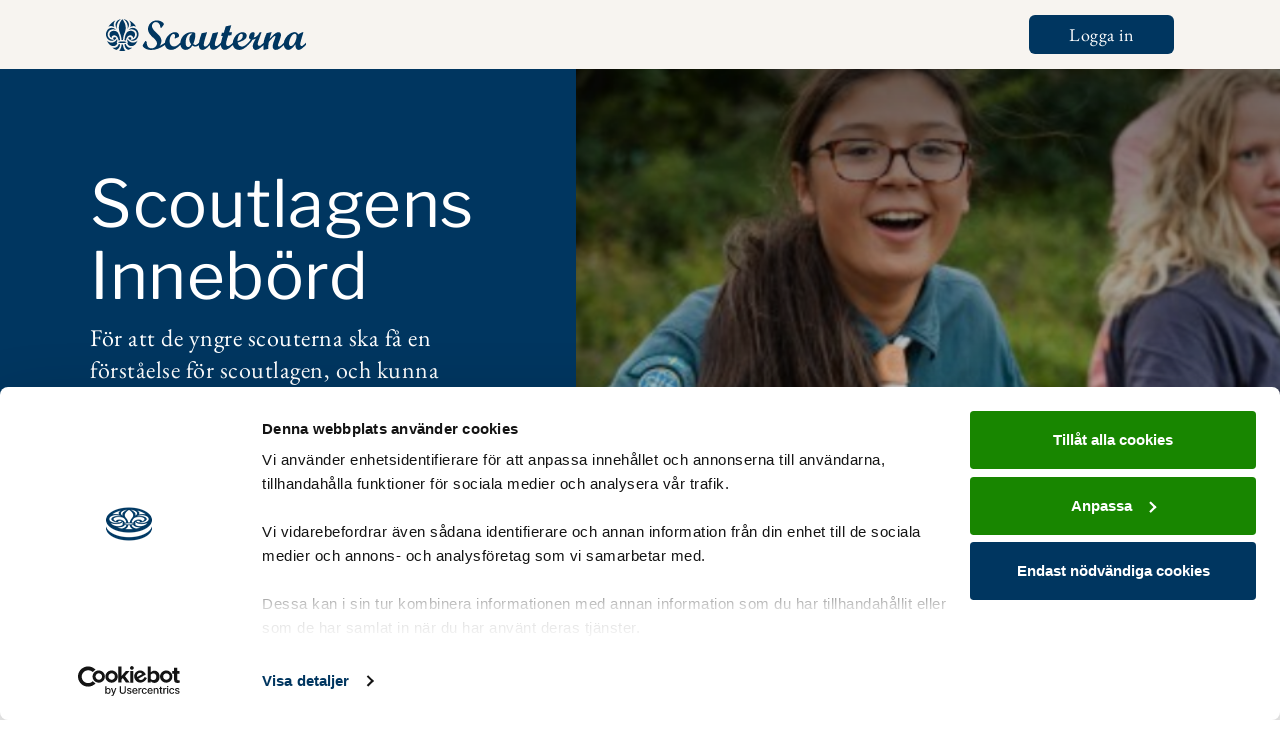

--- FILE ---
content_type: text/html; charset=UTF-8
request_url: https://aktivitetsbanken.se/index.php/scoutlagens-innebord
body_size: 5066
content:
<!DOCTYPE html>
<html lang="sv" dir="ltr" prefix="content: http://purl.org/rss/1.0/modules/content/  dc: http://purl.org/dc/terms/  foaf: http://xmlns.com/foaf/0.1/  og: http://ogp.me/ns#  rdfs: http://www.w3.org/2000/01/rdf-schema#  schema: http://schema.org/  sioc: http://rdfs.org/sioc/ns#  sioct: http://rdfs.org/sioc/types#  skos: http://www.w3.org/2004/02/skos/core#  xsd: http://www.w3.org/2001/XMLSchema# ">
  <head>
    <!-- Google Tag Manager -->
    <script data-cookieconsent="ignore">(function(w,d,s,l,i){w[l]=w[l]||[];w[l].push({'gtm.start':
    new Date().getTime(),event:'gtm.js'});var f=d.getElementsByTagName(s)[0],
    j=d.createElement(s),dl=l!='dataLayer'?'&l='+l:'';j.async=true;j.src=
    'https://www.googletagmanager.com/gtm.js?id='+i+dl;f.parentNode.insertBefore(j,f);
    })(window,document,'script','dataLayer','GTM-T3L22XG');</script>
    <!-- End Google Tag Manager -->
    <meta charset="utf-8" />
<link rel="canonical" href="https://aktivitetsbanken.se/index.php/scoutlagens-innebord" />
<meta name="Generator" content="Drupal 8 (https://www.drupal.org)" />
<meta name="MobileOptimized" content="width" />
<meta name="HandheldFriendly" content="true" />
<meta name="viewport" content="width=device-width, initial-scale=1.0" />
<link rel="shortcut icon" href="/sites/default/files/favicon.ico" type="image/vnd.microsoft.icon" />
<link rel="alternate" hreflang="sv" href="https://aktivitetsbanken.se/index.php/scoutlagens-innebord" />
<link rel="revision" href="https://aktivitetsbanken.se/index.php/scoutlagens-innebord" />

    <title>Scoutlagens Innebörd | Scouterna</title>
    <link rel="stylesheet" media="all" href="/core/assets/vendor/normalize-css/normalize.css?t7cysm" />
<link rel="stylesheet" media="all" href="/core/misc/normalize-fixes.css?t7cysm" />
<link rel="stylesheet" media="all" href="/modules/contrib/miniorange_saml/css/miniorange_saml.admin.css?t7cysm" />
<link rel="stylesheet" media="all" href="/modules/contrib/miniorange_saml/css/miniorange_saml.module.css?t7cysm" />
<link rel="stylesheet" media="all" href="/core/themes/stable/css/system/components/ajax-progress.module.css?t7cysm" />
<link rel="stylesheet" media="all" href="/core/themes/stable/css/system/components/align.module.css?t7cysm" />
<link rel="stylesheet" media="all" href="/core/themes/stable/css/system/components/autocomplete-loading.module.css?t7cysm" />
<link rel="stylesheet" media="all" href="/core/themes/stable/css/system/components/fieldgroup.module.css?t7cysm" />
<link rel="stylesheet" media="all" href="/core/themes/stable/css/system/components/container-inline.module.css?t7cysm" />
<link rel="stylesheet" media="all" href="/core/themes/stable/css/system/components/clearfix.module.css?t7cysm" />
<link rel="stylesheet" media="all" href="/core/themes/stable/css/system/components/details.module.css?t7cysm" />
<link rel="stylesheet" media="all" href="/core/themes/stable/css/system/components/hidden.module.css?t7cysm" />
<link rel="stylesheet" media="all" href="/core/themes/stable/css/system/components/item-list.module.css?t7cysm" />
<link rel="stylesheet" media="all" href="/core/themes/stable/css/system/components/js.module.css?t7cysm" />
<link rel="stylesheet" media="all" href="/core/themes/stable/css/system/components/nowrap.module.css?t7cysm" />
<link rel="stylesheet" media="all" href="/core/themes/stable/css/system/components/position-container.module.css?t7cysm" />
<link rel="stylesheet" media="all" href="/core/themes/stable/css/system/components/progress.module.css?t7cysm" />
<link rel="stylesheet" media="all" href="/core/themes/stable/css/system/components/reset-appearance.module.css?t7cysm" />
<link rel="stylesheet" media="all" href="/core/themes/stable/css/system/components/resize.module.css?t7cysm" />
<link rel="stylesheet" media="all" href="/core/themes/stable/css/system/components/sticky-header.module.css?t7cysm" />
<link rel="stylesheet" media="all" href="/core/themes/stable/css/system/components/system-status-counter.css?t7cysm" />
<link rel="stylesheet" media="all" href="/core/themes/stable/css/system/components/system-status-report-counters.css?t7cysm" />
<link rel="stylesheet" media="all" href="/core/themes/stable/css/system/components/system-status-report-general-info.css?t7cysm" />
<link rel="stylesheet" media="all" href="/core/themes/stable/css/system/components/tabledrag.module.css?t7cysm" />
<link rel="stylesheet" media="all" href="/core/themes/stable/css/system/components/tablesort.module.css?t7cysm" />
<link rel="stylesheet" media="all" href="/core/themes/stable/css/system/components/tree-child.module.css?t7cysm" />
<link rel="stylesheet" media="all" href="/core/themes/stable/css/system/system.admin.css?t7cysm" />
<link rel="stylesheet" media="all" href="/core/themes/seven/css/base/elements.css?t7cysm" />
<link rel="stylesheet" media="all" href="/core/themes/seven/css/base/typography.css?t7cysm" />
<link rel="stylesheet" media="all" href="/core/themes/seven/css/base/print.css?t7cysm" />
<link rel="stylesheet" media="all" href="/core/themes/seven/css/layout/layout.css?t7cysm" />
<link rel="stylesheet" media="all" href="/core/themes/seven/css/classy/components/action-links.css?t7cysm" />
<link rel="stylesheet" media="all" href="/core/themes/seven/css/classy/components/breadcrumb.css?t7cysm" />
<link rel="stylesheet" media="all" href="/core/themes/seven/css/classy/components/button.css?t7cysm" />
<link rel="stylesheet" media="all" href="/core/themes/seven/css/classy/components/collapse-processed.css?t7cysm" />
<link rel="stylesheet" media="all" href="/core/themes/seven/css/classy/components/container-inline.css?t7cysm" />
<link rel="stylesheet" media="all" href="/core/themes/seven/css/classy/components/exposed-filters.css?t7cysm" />
<link rel="stylesheet" media="all" href="/core/themes/seven/css/classy/components/field.css?t7cysm" />
<link rel="stylesheet" media="all" href="/core/themes/seven/css/classy/components/form.css?t7cysm" />
<link rel="stylesheet" media="all" href="/core/themes/seven/css/classy/components/icons.css?t7cysm" />
<link rel="stylesheet" media="all" href="/core/themes/seven/css/classy/components/inline-form.css?t7cysm" />
<link rel="stylesheet" media="all" href="/core/themes/seven/css/classy/components/item-list.css?t7cysm" />
<link rel="stylesheet" media="all" href="/core/themes/seven/css/classy/components/link.css?t7cysm" />
<link rel="stylesheet" media="all" href="/core/themes/seven/css/classy/components/links.css?t7cysm" />
<link rel="stylesheet" media="all" href="/core/themes/seven/css/classy/components/menu.css?t7cysm" />
<link rel="stylesheet" media="all" href="/core/themes/seven/css/classy/components/more-link.css?t7cysm" />
<link rel="stylesheet" media="all" href="/core/themes/seven/css/classy/components/pager.css?t7cysm" />
<link rel="stylesheet" media="all" href="/core/themes/seven/css/classy/components/tabledrag.css?t7cysm" />
<link rel="stylesheet" media="all" href="/core/themes/seven/css/classy/components/tableselect.css?t7cysm" />
<link rel="stylesheet" media="all" href="/core/themes/seven/css/classy/components/tablesort.css?t7cysm" />
<link rel="stylesheet" media="all" href="/core/themes/seven/css/classy/components/tabs.css?t7cysm" />
<link rel="stylesheet" media="all" href="/core/themes/seven/css/classy/components/textarea.css?t7cysm" />
<link rel="stylesheet" media="all" href="/core/themes/seven/css/classy/components/ui-dialog.css?t7cysm" />
<link rel="stylesheet" media="all" href="/core/themes/seven/css/classy/components/messages.css?t7cysm" />
<link rel="stylesheet" media="all" href="/core/themes/seven/css/classy/components/node.css?t7cysm" />
<link rel="stylesheet" media="all" href="/core/themes/seven/css/components/admin-list.css?t7cysm" />
<link rel="stylesheet" media="all" href="/core/themes/seven/css/components/content-header.css?t7cysm" />
<link rel="stylesheet" media="all" href="/core/themes/seven/css/components/container-inline.css?t7cysm" />
<link rel="stylesheet" media="all" href="/core/themes/seven/css/components/container-inline.module.css?t7cysm" />
<link rel="stylesheet" media="all" href="/core/themes/seven/css/components/breadcrumb.css?t7cysm" />
<link rel="stylesheet" media="all" href="/core/themes/seven/css/components/buttons.css?t7cysm" />
<link rel="stylesheet" media="all" href="/core/themes/seven/css/components/details.css?t7cysm" />
<link rel="stylesheet" media="all" href="/core/themes/seven/css/components/messages.css?t7cysm" />
<link rel="stylesheet" media="all" href="/core/themes/seven/css/components/dropbutton.component.css?t7cysm" />
<link rel="stylesheet" media="all" href="/core/themes/seven/css/components/entity-meta.css?t7cysm" />
<link rel="stylesheet" media="all" href="/core/themes/seven/css/components/field-ui.css?t7cysm" />
<link rel="stylesheet" media="all" href="/core/themes/seven/css/components/form.css?t7cysm" />
<link rel="stylesheet" media="all" href="/core/themes/seven/css/components/help.css?t7cysm" />
<link rel="stylesheet" media="all" href="/core/themes/seven/css/components/menus-and-lists.css?t7cysm" />
<link rel="stylesheet" media="all" href="/core/themes/seven/css/components/modules-page.css?t7cysm" />
<link rel="stylesheet" media="all" href="/core/themes/seven/css/components/node.css?t7cysm" />
<link rel="stylesheet" media="all" href="/core/themes/seven/css/components/page-title.css?t7cysm" />
<link rel="stylesheet" media="all" href="/core/themes/seven/css/components/pager.css?t7cysm" />
<link rel="stylesheet" media="all" href="/core/themes/seven/css/components/panel.css?t7cysm" />
<link rel="stylesheet" media="all" href="/core/themes/seven/css/components/skip-link.css?t7cysm" />
<link rel="stylesheet" media="all" href="/core/themes/seven/css/components/tables.css?t7cysm" />
<link rel="stylesheet" media="all" href="/core/themes/seven/css/components/search-admin-settings.css?t7cysm" />
<link rel="stylesheet" media="all" href="/core/themes/seven/css/components/tablesort-indicator.css?t7cysm" />
<link rel="stylesheet" media="all" href="/core/themes/seven/css/components/system-status-report-general-info.css?t7cysm" />
<link rel="stylesheet" media="all" href="/core/themes/seven/css/components/system-status-report.css?t7cysm" />
<link rel="stylesheet" media="all" href="/core/themes/seven/css/components/system-status-report-counters.css?t7cysm" />
<link rel="stylesheet" media="all" href="/core/themes/seven/css/components/system-status-counter.css?t7cysm" />
<link rel="stylesheet" media="all" href="/core/themes/seven/css/components/tabs.css?t7cysm" />
<link rel="stylesheet" media="all" href="/core/themes/seven/css/components/views-ui.css?t7cysm" />
<link rel="stylesheet" media="all" href="/core/themes/seven/css/theme/colors.css?t7cysm" />
<link rel="stylesheet" media="all" href="/themes/aktivitetsbanken/assets/css/style.css?t7cysm" />

    
<!--[if lte IE 8]>
<script src="/core/assets/vendor/html5shiv/html5shiv.min.js?v=3.7.3"></script>
<![endif]-->

  </head>
  <body class="path-node page-node-type-activity">
    <!-- Google Tag Manager (noscript) -->
    <noscript><iframe src="https://www.googletagmanager.com/ns.html?id=GTM-T3L22XG"
    height="0" width="0" style="display:none;visibility:hidden"></iframe></noscript>
    <!-- End Google Tag Manager (noscript) -->
        <a href="#main-content" class="visually-hidden focusable skip-link">
      Hoppa till huvudinnehåll
    </a>
    
      <div class="dialog-off-canvas-main-canvas" data-off-canvas-main-canvas>
    <div class="layout-container">

  <header id="header" role="banner">
      <div class="region region-header">
    <div id="block-aktivitetsbanken-branding" class="block block-system block-system-branding-block">
  
    
        <a href="/" rel="home" class="site-logo">
      <img src="/themes/aktivitetsbanken/images/logo.svg" alt="Hem" />
    </a>
      </div>
<nav role="navigation" aria-labelledby="block-tools-menu" id="block-tools" class="block block-menu navigation menu--tools">
            
  <h2 class="visually-hidden" id="block-tools-menu">Tools</h2>
  

        
              <ul class="menu">
                    <li class="menu-item">
        <a href="/user/logout" class="logout" data-drupal-link-system-path="user/logout">Logga ut</a>
              </li>
                <li class="menu-item">
        <a href="/user/login" class="login" data-drupal-link-system-path="user/login">Logga in</a>
              </li>
        </ul>
  


  </nav>

  </div>

    
  </header>

  <main id="main" role="main">
    <a id="main-content" tabindex="-1"></a>
    <div class="layout-tabs">
      
    </div>

    <div class="layout-content">
        <div class="region region-content">
    <div data-drupal-messages-fallback class="hidden"></div>
<div id="block-aktivitetsbanken-content" class="block block-system block-system-main-block">
  
    
      

<article data-history-node-id="1096" role="article" about="/index.php/scoutlagens-innebord" class="node node--type-activity node--view-mode-full">

  <div class="activity-hero">
    <div class="activity-header">
      <h1 class="activity-title">Scoutlagens Innebörd</h1>
      <div class="activity-body">För att de yngre scouterna ska få en förståelse för scoutlagen, och kunna sätta in punkterna i sitt rätta sammanhang.</div>
    </div>
    <div class="activity-image">
      <img src="/sites/default/files/media/scouterna.png" alt="Scoutlagens Innebörd" />
    </div>
  </div>

  <div class="activity-content-wrapper">
    <div class="activity-back">
      <a href="javascript:history.go(-1);" class="activity-go-back"><i class="far fa-arrow-left"></i>Tillbaka</a>
    </div>

          <div class="activity-instructions">
        <div class="section-label"><h2>Instruktioner</h2></div>
        <div class="section-text"><h3>Pratringsdiskussion</h3><p>Någon drar ett kort ur en påse med påståendekort och läser det högt (eller får hjälp av någon annan att läsa det).</p><p>Den som drog kortet skall nu svara hur han eller hon skulle ha gjort i den situation som beskrivs på kortet. Det finns tre alternativ:</p><ol><li>jag tycker/skulle göra lika</li><li>jag tycker/skulle göra annorlunda</li><li>jag vet inte</li></ol><p> </p><p>Uppmuntra scouten till att motivera sitt påstående. Sedan kan alla i ringen diskutera hur de skulle ha gjort.</p><p>Den här diskussionen kan man ta lite då och då i stället för att ta alla kort på ett och samma avdelningsmöte.</p><h3>Förslag till påstående</h3><ul><li>Jag vet att jag gjorde fel, men det är inte så farligt, alla andra gjorde likadant.</li><li>Jag hittade en liten grej på golvet i scoutlokalen. Jag får behålla den eftersom det var jag som hittade den.</li><li>Ibland blir jag arg på en del saker på scoutmötena.</li><li>En av mina klasskamrater föll med cykeln och skadade sig. Jag hjälpte honom inte för jag gillar honom inte.</li><li>När jag var i butiken välte jag en läskedrycksflaska så den gick sönder. Jag sprang bort så snabbt jag kunde.</li><li>Om jag inte får vara tillsammans med min bästis tänker jag inte vara med.</li><li>Om någon retas med en får man skälla på honom.</li><li>Jag får slå tillbaka om någon annan börjar.</li><li>Min kompis är sjuk och kan inte komma till scoutmötet ikväll. Då kommer inte jag heller.</li><li>Jag är bäst i min patrull för jag kan slå flest knopar.</li><li>Det är inte mobbning att lämna någon utanför en lek.</li><li>Jag känner till ett bra utflyktsmål. Jag kan föreslå det för ledarna.</li><li>Ibland kan jag vara stolt över mig själv.</li><li>Om vi håller på att förlora en lek eller tävling kan jag sluta mitt i om jag vill.</li><li>Den som försvarar någon som är mobbad är verkligen modig.</li><li>Vi är ute och går i scouterna. Jag blir trött och kan föreslå en paus.</li><li>Kan man ställa krav för att ställa upp och hjälpa andra? ”Kan du hjälpa mej med den här knopen?” ”Ja, om du följer med mej hem efter scouterna.”</li><li>Jag hade lovat att ta med mej en sak till scoutmötet, men jag fick inte för mina föräldrar. Jag ringde min scoutledare och sa att jag inte kunde ta med mig saken. Har jag brutit mitt löfte?</li></ul><p> </p><p>Reflektera efter en stund över hur dessa påstående hänrör sig till scoutlagen, forsätt sedan att dra fler påståenden och gör hänvisningar till scoutlagen.</p><h3>Att tänka på</h3><p>Det är viktigt att scouterna känner att de kan svara ärligt. Det finns inga riktiga lösningar till korten, så kom inte med dina egna lösningar som de enda rätta.</p><p>Tänk på att anpassa påståendena efter ålder om man vill göra det med lite äldre scouter.</p></div>
      </div>
    
    
          <div class="activity-materials">
        <div class="section-label">Material</div>
        <div class="section-text"><p>Påståendekort i hård kartong och en påse att ha dem i.</p></div>
      </div>
    
                <div class="activity-details col-one">
                  <div class="details-col details-categories">
            <div class="section-label">Detaljinformation</div>
            <div class="section-data">
                              <div class="category-item">
                  <span class="category-label">Gruppstorlek: </span><a href="/index.php/sok?group_size%5B0%5D=7">1-8 pers</a>,                                           <a href="/index.php/sok?group_size%5B0%5D=8">8-15 pers</a>                </div>
                              <div class="category-item">
                  <span class="category-label">Åldersgrupp: </span><a href="/index.php/sok?age%5B0%5D=2">10-12 år Upptäckarscout</a>                </div>
                              <div class="category-item">
                  <span class="category-label">Tidsåtgång: </span><a href="/index.php/sok?duration_interval%5B0%5D=41">30 min - 1 timme</a>                </div>
                              <div class="category-item">
                  <span class="category-label">Målspår: </span><a href="/index.php/sok?track%5B0%5D=25">Aktiv i gruppen</a>,                                           <a href="/index.php/sok?track%5B0%5D=27">Egna värderingar</a>                </div>
                              <div class="category-item">
                  <span class="category-label">Typ: </span><a href="/index.php/sok?type%5B0%5D=12">Diskussion</a>                </div>
                          </div>
          </div>
        
              </div>
      </div>

  
</article>

  </div>

  </div>

    </div>  </main>

  <footer id="footer" role="contentinfo">
      <div class="region region-footer">
    <div id="block-footer" class="ak-footer block block-block-content block-block-content100d0a91-2a95-4ac1-87cd-b548d9ff15c2 block--type-basic">
  
    
      
            <div class="clearfix text-formatted field field--name-body field--type-text-with-summary field--label-hidden field__item"><div class="footer-col-container">
<div class="footer-col">
<h3>Kontakt</h3>

<div class="inner-content">
<p>Tel: 08-568 432 00</p>

<p>E-post: <a href="aktivitetsbanken@scouterna.se" title="aktivitetsbanken@scouterna.se">aktivitetsbanken</a><a href="mailto:info@scouterna.se">@scouterna.se</a></p>

<p>Rapportera fel på webbplatsen: <a href="mailto:webmaster@scouterna.se" title="webmaster@scouterna.se">webmaster@scouterna.se</a></p>

<p>Fler kontaktuppgifter på <a href="Https://www.scouterna.se" title="Scouterna.se">Scouterna.se</a></p>
</div>
</div>

<div class="footer-col">
<h3>Stöd oss</h3>

<div class="inner-content">
<p>Ge en gåva direkt<br />
Bankgirot: 900-3161<br />
Swish: 123 900 52 24</p>

<p>Organisationsnr.<br />
802006-2942</p>
</div>
</div>

<div class="footer-col">
<h3>Följ Scouterna</h3>

<div class="inner-content">
<p><a class="footer-icon icon-facebook" href="https://facebook.com/scouterna" title="Facebook">Facebook</a></p>

<p><a class="footer-icon icon-instagram" href="https://instagram.com/scouterna" title="Instagram">Instagram</a></p>

<p><a class="footer-icon icon-youtube" href="https://youtube.com/scouterna" title="Youtube">Youtube</a></p>
</div>
</div>
</div>

<div class="footer-line"> </div>

<div class="footer-bottom"><a href="https://www.scouterna.se/om-cookies-kakor/" target="_blank">Om cookies/kakor</a>

<div class="footer-logoos"> </div>
</div>
</div>
      
  </div>

  </div>

  </footer>

</div>
  </div>

    
    <script type="application/json" data-drupal-selector="drupal-settings-json">{"path":{"baseUrl":"\/index.php\/","scriptPath":null,"pathPrefix":"","currentPath":"node\/1096","currentPathIsAdmin":false,"isFront":false,"currentLanguage":"sv"},"pluralDelimiter":"\u0003","suppressDeprecationErrors":true,"statistics":{"data":{"nid":"1096"},"url":"\/core\/modules\/statistics\/statistics.php"},"user":{"uid":0,"permissionsHash":"a9bb9afb330e2aefc9402d4e0e66c1acd3de7adf8cf9ea34ac092eea1308e358"}}</script>
<script src="/core/assets/vendor/jquery/jquery.min.js?v=3.5.1"></script>
<script src="/core/assets/vendor/jquery-once/jquery.once.min.js?v=2.2.3"></script>
<script src="/core/misc/drupalSettingsLoader.js?v=8.9.19"></script>
<script src="/sites/default/files/languages/sv_9NZOB6zKp5GUi4Xs-0PXdtWiEX_PC8ZIZQwrDWVN4Ok.js?t7cysm"></script>
<script src="/core/misc/drupal.js?v=8.9.19"></script>
<script src="/core/misc/drupal.init.js?v=8.9.19"></script>
<script src="/themes/aktivitetsbanken/vendor/hammer/hammer.min.js?v=1.x"></script>
<script src="/themes/aktivitetsbanken/vendor/hammer/jquery.hammer.js?v=1.x"></script>
<script src="/themes/aktivitetsbanken/vendor/nice-select/jquery.nice-select.js?v=1.x"></script>
<script src="/themes/aktivitetsbanken/assets/js/scripts.min.js?v=1.x"></script>
<script src="/core/modules/statistics/statistics.js?v=8.9.19"></script>

  </body>
</html>


--- FILE ---
content_type: text/css
request_url: https://aktivitetsbanken.se/modules/contrib/miniorange_saml/css/miniorange_saml.admin.css?t7cysm
body_size: 2206
content:

.mo_saml_btn-block {
    display: block !important;
    width: 90% !important;
}




.mo_saml_btn {
    display: inline-block;
    /*padding: 6px 12px;*/
    margin-bottom: 0;
    font-size: 14px;
    font-weight: 400;
    line-height: 1.42857143;
    text-align: center;
    white-space: nowrap;
    vertical-align: middle;
    -ms-touch-action: manipulation;
    touch-action: manipulation;
    cursor: pointer;
    -webkit-user-select: none;
    -moz-user-select: none;
    -ms-user-select: none;
    user-select: none;
    background-image: none;
    border: 1px solid transparent;
    border-radius: 4px;
	text-decoration: none
}


.mo_saml_btn:focus,.mo_saml_btn:active:focus,.mo_saml_btn.active:focus,.mo_saml_btn.focus,.mo_saml_btn:active.focus,.mo_saml_btn.active.focus
	{
	outline: thin dotted;
	outline: 5px auto -webkit-focus-ring-color;
	outline-offset: -2px
}

.mo_saml_btn:hover,.mo_saml_btn:focus,.mo_saml_btn.focus {
	
	text-decoration: none
}

.mo_saml_btn:active,.mo_saml_btn.active {
	background-image: none;
	outline: 0;
	-webkit-box-shadow: inset 0 3px 5px rgba(0, 0, 0, .125);
	box-shadow: inset 0 3px 5px rgba(0, 0, 0, .125)
}

.mo_saml_btn.disabled,.mo_saml_btn[disabled],fieldset[disabled] .mo_saml_btn {
	pointer-events: none;
	cursor: not-allowed;
	filter: alpha(opacity = 65);
	-webkit-box-shadow: none;
	box-shadow: none;
	opacity: .65
}

.mo_saml_btn-default {
	color: #333;
	background-color: #fff;
	border-color: #ccc
}

.mo_saml_btn-default:hover,.mo_saml_btn-default:focus,.mo_saml_btn-default.focus,.mo_saml_btn-default:active,.mo_saml_btn-default.active,.open>.dropdown-toggle.mo_saml_btn-default
	{
	color: #333;
	background-color: #e6e6e6;
	border-color: #adadad
}

.mo_saml_btn-default:active,.mo_saml_btn-default.active,.open>.dropdown-toggle.mo_saml_btn-default
	{
	background-image: none
}

.mo_saml_btn-default.disabled,.mo_saml_btn-default[disabled],fieldset[disabled] .mo_saml_btn-default,.mo_saml_btn-default.disabled:hover,.mo_saml_btn-default[disabled]:hover,fieldset[disabled] .mo_saml_btn-default:hover,.mo_saml_btn-default.disabled:focus,.mo_saml_btn-default[disabled]:focus,fieldset[disabled] .mo_saml_btn-default:focus,.mo_saml_btn-default.disabled.focus,.mo_saml_btn-default[disabled].focus,fieldset[disabled] .mo_saml_btn-default.focus,.mo_saml_btn-default.disabled:active,.mo_saml_btn-default[disabled]:active,fieldset[disabled] .mo_saml_btn-default:active,.mo_saml_btn-default.disabled.active,.mo_saml_btn-default[disabled].active,fieldset[disabled] .mo_saml_btn-default.active
	{
	background-color: #fff;
	border-color: #ccc
}

.mo_saml_btn-default .badge {
	color: #fff;
	background-color: #333
}

.mo_saml_btn-primary {
	color: #fff;
	background-color: #337ab7;
	border-color: #2e6da4
}

.mo_saml_btn-primary:hover,.mo_saml_btn-primary:focus,.mo_saml_btn-primary.focus,.mo_saml_btn-primary:active,.mo_saml_btn-primary.active,.open>.dropdown-toggle.mo_saml_btn-primary
	{
	color: #fff;
	background-color: #286090;
	border-color: #204d74
}

.mo_saml_btn-primary:active,.mo_saml_btn-primary.active,.open>.dropdown-toggle.mo_saml_btn-primary
	{
	background-image: none
}

.mo_saml_btn-primary.disabled,.mo_saml_btn-primary[disabled],fieldset[disabled] .mo_saml_btn-primary,.mo_saml_btn-primary.disabled:hover,.mo_saml_btn-primary[disabled]:hover,fieldset[disabled] .mo_saml_btn-primary:hover,.mo_saml_btn-primary.disabled:focus,.mo_saml_btn-primary[disabled]:focus,fieldset[disabled] .mo_saml_btn-primary:focus,.mo_saml_btn-primary.disabled.focus,.mo_saml_btn-primary[disabled].focus,fieldset[disabled] .mo_saml_btn-primary.focus,.mo_saml_btn-primary.disabled:active,.mo_saml_btn-primary[disabled]:active,fieldset[disabled] .mo_saml_btn-primary:active,.mo_saml_btn-primary.disabled.active,.mo_saml_btn-primary[disabled].active,fieldset[disabled] .mo_saml_btn-primary.active
	{
	background-color: #337ab7;
	border-color: #2e6da4
}

.mo_saml_btn-primary .mo_saml_badge {
	color: #337ab7;
	background-color: #fff
}

.mo_saml_btn-success {
	color: #fff;
	background-color: #5cb85c;
	border-color: #4cae4c
}

.mo_saml_btn-success:hover,.mo_saml_btn-success:focus,.mo_saml_btn-success.focus,.mo_saml_btn-success:active,.mo_saml_btn-success.active,.open>.dropdown-toggle.mo_saml_btn-success
	{
	color: #fff;
	background-color: #449d44;
	border-color: #398439
}

.mo_saml_btn-success:active,.mo_saml_btn-success.active,.open>.dropdown-toggle.mo_saml_btn-success
	{
	background-image: none
}

.mo_saml_btn-success.disabled,.mo_saml_btn-success[disabled],fieldset[disabled] .mo_saml_btn-success,.mo_saml_btn-success.disabled:hover,.mo_saml_btn-success[disabled]:hover,fieldset[disabled] .mo_saml_btn-success:hover,.mo_saml_btn-success.disabled:focus,.mo_saml_btn-success[disabled]:focus,fieldset[disabled] .mo_saml_btn-success:focus,.mo_saml_btn-success.disabled.focus,.mo_saml_btn-success[disabled].focus,fieldset[disabled] .mo_saml_btn-success.focus,.mo_saml_btn-success.disabled:active,.mo_saml_btn-success[disabled]:active,fieldset[disabled] .mo_saml_btn-success:active,.mo_saml_btn-success.disabled.active,.mo_saml_btn-success[disabled].active,fieldset[disabled] .mo_saml_btn-success.active
	{
	background-color: #5cb85c;
	border-color: #4cae4c
}

.mo_saml_btn-success .badge {
	color: #5cb85c;
	background-color: #fff
}

.mo_saml_btn-info {
	color: #fff;
	background-color: #5bc0de;
	border-color: #46b8da
}

.mo_saml_btn-info:hover,.mo_saml_btn-info:focus,.mo_saml_btn-info.focus,.mo_saml_btn-info:active,.mo_saml_btn-info.active,.open>.dropdown-toggle.mo_saml_btn-info
	{
	color: #fff;
	background-color: #31b0d5;
	border-color: #269abc
}

.mo_saml_btn-info:active,.mo_saml_btn-info.active,.open>.dropdown-toggle.mo_saml_btn-info {
	background-image: none
}

.mo_saml_btn-info.disabled,.mo_saml_btn-info[disabled],fieldset[disabled] .mo_saml_btn-info,.mo_saml_btn-info.disabled:hover,.mo_saml_btn-info[disabled]:hover,fieldset[disabled] .mo_saml_btn-info:hover,.mo_saml_btn-info.disabled:focus,.mo_saml_btn-info[disabled]:focus,fieldset[disabled] .mo_saml_btn-info:focus,.mo_saml_btn-info.disabled.focus,.mo_saml_btn-info[disabled].focus,fieldset[disabled] .mo_saml_btn-info.focus,.mo_saml_btn-info.disabled:active,.mo_saml_btn-info[disabled]:active,fieldset[disabled] .mo_saml_btn-info:active,.mo_saml_btn-info.disabled.active,.mo_saml_btn-info[disabled].active,fieldset[disabled] .mo_saml_btn-info.active
	{
	background-color: #5bc0de;
	border-color: #46b8da
}

.mo_saml_btn-info .badge {
	color: #5bc0de;
	background-color: #fff
}

.mo_saml_btn-warning {
	color: #fff;
	background-color: #f0ad4e;
	border-color: #eea236
}

.mo_saml_btn-warning:hover,.mo_saml_btn-warning:focus,.mo_saml_btn-warning.focus,.mo_saml_btn-warning:active,.mo_saml_btn-warning.active,.open>.dropdown-toggle.mo_saml_btn-warning
	{
	color: #fff;
	background-color: #ec971f;
	border-color: #d58512
}

.mo_saml_btn-warning:active,.mo_saml_btn-warning.active,.open>.dropdown-toggle.mo_saml_btn-warning
	{
	background-image: none
}

.mo_saml_btn-warning.disabled,.mo_saml_btn-warning[disabled],fieldset[disabled] .mo_saml_btn-warning,.mo_saml_btn-warning.disabled:hover,.mo_saml_btn-warning[disabled]:hover,fieldset[disabled] .mo_saml_btn-warning:hover,.mo_saml_btn-warning.disabled:focus,.mo_saml_btn-warning[disabled]:focus,fieldset[disabled] .mo_saml_btn-warning:focus,.mo_saml_btn-warning.disabled.focus,.mo_saml_btn-warning[disabled].focus,fieldset[disabled] .mo_saml_btn-warning.focus,.mo_saml_btn-warning.disabled:active,.mo_saml_btn-warning[disabled]:active,fieldset[disabled] .mo_saml_btn-warning:active,.mo_saml_btn-warning.disabled.active,.mo_saml_btn-warning[disabled].active,fieldset[disabled] .mo_saml_btn-warning.active
	{
	background-color: #f0ad4e;
	border-color: #eea236
}

.mo_saml_btn-warning .badge {
	color: #f0ad4e;
	background-color: #fff
}

.mo_saml_btn-danger {
	color: #fff;
	background-color: #d9534f;
	border-color: #d43f3a
}

.mo_saml_btn-danger:hover,.mo_saml_btn-danger:focus,.mo_saml_btn-danger.focus,.mo_saml_btn-danger:active,.mo_saml_btn-danger.active,.open>.dropdown-toggle.mo_saml_btn-danger
	{
	color: #fff;
	background-color: #c9302c;
	border-color: #ac2925
}

.mo_saml_btn-danger:active,.mo_saml_btn-danger.active,.open>.dropdown-toggle.mo_saml_btn-danger
	{
	background-image: none
}

.mo_saml_btn-danger.disabled,.mo_saml_btn-danger[disabled],fieldset[disabled] .mo_saml_btn-danger,.mo_saml_btn-danger.disabled:hover,.mo_saml_btn-danger[disabled]:hover,fieldset[disabled] .mo_saml_btn-danger:hover,.mo_saml_btn-danger.disabled:focus,.mo_saml_btn-danger[disabled]:focus,fieldset[disabled] .mo_saml_btn-danger:focus,.mo_saml_btn-danger.disabled.focus,.mo_saml_btn-danger[disabled].focus,fieldset[disabled] .mo_saml_btn-danger.focus,.mo_saml_btn-danger.disabled:active,.mo_saml_btn-danger[disabled]:active,fieldset[disabled] .mo_saml_btn-danger:active,.mo_saml_btn-danger.disabled.active,.mo_saml_btn-danger[disabled].active,fieldset[disabled] .mo_saml_btn-danger.active
	{
	background-color: #d9534f;
	border-color: #d43f3a
}

.mo_saml_btn-danger .badge {
	color: #d9534f;
	background-color: #fff
}

.mo_saml_btn-link {
	font-weight: 400;
	color: #337ab7;
	border-radius: 0
}

.mo_saml_btn-link,.mo_saml_btn-link:active,.mo_saml_btn-link.active,.mo_saml_btn-link[disabled],fieldset[disabled] .mo_saml_btn-link
	{
	background-color: transparent;
	-webkit-box-shadow: none;
	box-shadow: none
}

.mo_saml_btn-link,.mo_saml_btn-link:hover,.mo_saml_btn-link:focus,.mo_saml_btn-link:active {
	border-color: transparent
}

.mo_saml_btn-link:hover,.mo_saml_btn-link:focus {
	color: #23527c;
	text-decoration: underline;
	background-color: transparent
}

.mo_saml_btn-link[disabled]:hover,fieldset[disabled] .mo_saml_btn-link:hover,.mo_saml_btn-link[disabled]:focus,fieldset[disabled] .mo_saml_btn-link:focus
	{
	color: #777;
	text-decoration: none
}

.mo_saml_btn-lg,.mo_saml_btn-group-lg>.mo_saml_btn {
	padding: 10px 16px;
	font-size: 18px;
	line-height: 1.33;
	border-radius: 6px
}

.mo_saml_btn-sm,.mo_saml_btn-group-sm>.mo_saml_btn {
	padding: 5px 10px;
	font-size: 12px;
	line-height: 1.5;
	border-radius: 3px
}

.mo_saml_btn-xs,.mo_saml_btn-group-xs>.mo_saml_btn {
	padding: 1px 5px;
	font-size: 12px;
	line-height: 1.5;
	border-radius: 3px
}

.mo_saml_btn-block {
	display: block;
	width: 100%
}

.mo_saml_btn-block+.mo_saml_btn-block {
	margin-top: 5px
}

input[type=submit].mo_saml_btn-block,input[type=reset].mo_saml_btn-block,input[type=button].mo_saml_btn-block
	{
	width: 100%
}



.mo_saml_btn-group,.mo_saml_btn-group-vertical {
	position: relative;
	display: inline-block;
	vertical-align: middle
}

.mo_saml_btn-group>.mo_saml_btn,.mo_saml_btn-group-vertical>.mo_saml_btn {
	position: relative;
	float: left
}

.mo_saml_btn-group>.mo_saml_btn:hover,.mo_saml_btn-group-vertical>.mo_saml_btn:hover,.mo_saml_btn-group>.mo_saml_btn:focus,.mo_saml_btn-group-vertical>.mo_saml_btn:focus,.mo_saml_btn-group>.mo_saml_btn:active,.mo_saml_btn-group-vertical>.mo_saml_btn:active,.mo_saml_btn-group>.mo_saml_btn.active,.mo_saml_btn-group-vertical>.mo_saml_btn.active
	{
	z-index: 2
}

.mo_saml_btn-group .mo_saml_btn+.mo_saml_btn,.mo_saml_btn-group .mo_saml_btn+.mo_saml_btn-group,.mo_saml_btn-group .mo_saml_btn-group+.mo_saml_btn,.mo_saml_btn-group .mo_saml_btn-group+.mo_saml_btn-group
	{
	margin-left: -1px
}

.mo_saml_btn-toolbar {
	margin-left: -5px
}

.mo_saml_btn-toolbar .mo_saml_btn-group,.mo_saml_btn-toolbar .input-group {
	float: left
}

.mo_saml_btn-toolbar>.mo_saml_btn,.mo_saml_btn-toolbar>.mo_saml_btn-group,.mo_saml_btn-toolbar>.input-group {
	margin-left: 5px
}

.mo_saml_btn-group>.mo_saml_btn:not (:first-child ):not (:last-child ):not (.dropdown-toggle
	){
	border-radius: 0
}

.mo_saml_btn-group>.mo_saml_btn:first-child {
	margin-left: 0
}

.mo_saml_btn-group>.mo_saml_btn:first-child:not (:last-child ):not (.dropdown-toggle ){
	border-top-right-radius: 0;
	border-bottom-right-radius: 0
}

.mo_saml_btn-group>.mo_saml_btn:last-child:not (:first-child ),.mo_saml_btn-group>.dropdown-toggle:not
	(:first-child ){
	border-top-left-radius: 0;
	border-bottom-left-radius: 0
}

.mo_saml_btn-group>.mo_saml_btn-group {
	float: left
}

.mo_saml_btn-group>.mo_saml_btn-group:not (:first-child ):not (:last-child )>.mo_saml_btn {
	border-radius: 0
}

.mo_saml_btn-group>.mo_saml_btn-group:first-child>.mo_saml_btn:last-child,.mo_saml_btn-group>.mo_saml_btn-group:first-child>.dropdown-toggle
	{
	border-top-right-radius: 0;
	border-bottom-right-radius: 0
}

.mo_saml_btn-group>.mo_saml_btn-group:last-child>.mo_saml_btn:first-child {
	border-top-left-radius: 0;
	border-bottom-left-radius: 0
}

.mo_saml_btn-group .dropdown-toggle:active,.mo_saml_btn-group.open .dropdown-toggle {
	outline: 0
}

.mo_saml_btn-group>.mo_saml_btn+.dropdown-toggle {
	padding-right: 8px;
	padding-left: 8px
}

.mo_saml_btn-group>.mo_saml_btn-lg+.dropdown-toggle {
	padding-right: 12px;
	padding-left: 12px
}

.mo_saml_btn-group.open .dropdown-toggle {
	-webkit-box-shadow: inset 0 3px 5px rgba(0, 0, 0, .125);
	box-shadow: inset 0 3px 5px rgba(0, 0, 0, .125)
}

.mo_saml_btn-group.open .dropdown-toggle.mo_saml_btn-link {
	-webkit-box-shadow: none;
	box-shadow: none
}

.mo_saml_btn .caret {
	margin-left: 0
}

.mo_saml_btn-lg .caret {
	border-width: 5px 5px 0;
	border-bottom-width: 0
}

.dropup .mo_saml_btn-lg .caret {
	border-width: 0 5px 5px
}

.mo_saml_btn-group-vertical>.mo_saml_btn,.mo_saml_btn-group-vertical>.mo_saml_btn-group,.mo_saml_btn-group-vertical>.mo_saml_btn-group>.mo_saml_btn
	{
	display: block;
	float: none;
	width: 100%;
	max-width: 100%
}

.mo_saml_btn-group-vertical>.mo_saml_btn-group>.mo_saml_btn {
	float: none
}

.mo_saml_btn-group-vertical>.mo_saml_btn+.mo_saml_btn,.mo_saml_btn-group-vertical>.mo_saml_btn+.mo_saml_btn-group,.mo_saml_btn-group-vertical>.mo_saml_btn-group+.mo_saml_btn,.mo_saml_btn-group-vertical>.mo_saml_btn-group+.mo_saml_btn-group
	{
	margin-top: -1px;
	margin-left: 0
}

.mo_saml_btn-group-vertical>.mo_saml_btn:not (:first-child ):not (:last-child ){
	border-radius: 0
}

.mo_saml_btn-group-vertical>.mo_saml_btn:first-child:not (:last-child ){
	border-top-right-radius: 4px;
	border-bottom-right-radius: 0;
	border-bottom-left-radius: 0
}

.mo_saml_btn-group-vertical>.mo_saml_btn:last-child:not (:first-child ){
	border-top-left-radius: 0;
	border-top-right-radius: 0;
	border-bottom-left-radius: 4px
}

.mo_saml_btn-group-vertical>.mo_saml_btn-group:not (:first-child ):not (:last-child )>.mo_saml_btn
	{
	border-radius: 0
}

.mo_saml_btn-group-vertical>.mo_saml_btn-group:first-child:not (:last-child )>.mo_saml_btn:last-child,.mo_saml_btn-group-vertical>.mo_saml_btn-group:first-child:not
	(:last-child )>.dropdown-toggle {
	border-bottom-right-radius: 0;
	border-bottom-left-radius: 0
}

.mo_saml_btn-group-vertical>.mo_saml_btn-group:last-child:not (:first-child )>.mo_saml_btn:first-child
	{
	border-top-left-radius: 0;
	border-top-right-radius: 0
}

#miniorange_saml_backdoor_table div{
 display: inline-block;
}
#miniorange_saml_backdoor_table{
 border-style:none;
}

.mo_saml_backdoor{
	display:ruby;
	margin-left: 20px;
	color:blue;
}
#miniorange_saml_backdoor_textbox1{
 width:100px;
}

#mo_saml_sp_required_star{
	color:red;
}

.mo_saml_copytooltip {
  position: relative;
  display: inline-block;
 
}

.mo_saml_copytooltip .mo_saml_copytooltiptext {
  visibility: hidden;
  width: 130px;
  background-color:grey;
  color: #fff;
  text-align:center;
  border-radius: 2px;
  padding: 3px 0;

  /* Position the tooltip */
  position: absolute;
  z-index: 1;
   bottom: 100%;
  left: 50%;
  margin-left: -60px;
}

.mo_saml_copytooltip .mo_saml_copytooltiptext::after {
  content: "";
  position: absolute;
  top: 100%;
  left: 50%;
  margin-left: -5px;
  border-width: 5px;
  border-style: solid;
  border-color: black transparent transparent transparent;
}
.mo_saml_copytooltip:hover .mo_saml_copytooltiptext {
  visibility: visible;
}

--- FILE ---
content_type: text/css
request_url: https://aktivitetsbanken.se/modules/contrib/miniorange_saml/css/miniorange_saml.module.css?t7cysm
body_size: 3039
content:
.mo_saml_help_title {
	font-size:17px;
	width:100%;
	color:#1B79AE;
	cursor:pointer;
	font-weight: bold;
}
.mo_saml_help_desc {
	font-size:13px;
	border-left:solid 2px rgba(128, 128, 128, 0.65);
	margin-top:10px;
	padding-left:10px;
}
.mo_saml_help {
	border-top: solid 1px grey;
	width: 95%;
}
.mo_saml_help_cell {
	padding: 20px;
	border-bottom: solid 1px grey;
}
.mo_saml_support_layout{
       width: 93%;
       background-color:#FFFFFF;
       border:1px solid #CCCCCC;
       padding-left:20px;
}
.mo_saml_table_layout {
	background-color:#FFFFFF;
	border:1px solid #CCCCCC;
	padding:0px 10px 10px 10px;
	margin-bottom: 10px;
}

.mo_saml_table_layout input[type=text] {
	width: 80%;
}
.mo_saml_table_layout td strong {
	margin-left: 10px;
}

.mo_saml_table_textbox {
	width:80%;
}
.mo_saml_settings_table {
	width: 100%;
}
.mo_saml_settings_table tr td:first-child {
	width: 30%;
}
.mo_saml_heading_margin {
	margin-left: 0px;
}

/*******CSS for copy IDP METADATA*******/

.fa.fa-pull-right {
    margin-left: .3em;
}
.fa-pull-right {
    float: right;
}
.fa-fw {
    width: 1.28571429em !important;
    text-align: center;
}
.fa-lg {
    font-size: 1.33333333em;
    line-height: .75em;
    vertical-align: -15%;
}
.fa-lg {
    font-size: 1.33333333em;
    line-height: .75em;
    vertical-align: -15%;
}
.fa {
    display: inline-block;
    font: normal normal normal 14px/1 FontAwesome;
    font-style: normal;
    font-variant-ligatures: normal;
    font-variant-caps: normal;
    font-variant-numeric: normal;
    font-variant-east-asian: normal;
    font-weight: normal;
    font-stretch: normal;
    font-family: FontAwesome;
    font-size: inherit;
    text-rendering: auto;
    -webkit-font-smoothing: antialiased;
    -moz-osx-font-smoothing: grayscale;
}
.mo_copy {
    padding: 1%;
    cursor: pointer;
}
.mo_copy:active {
    background: gray;
}
.mo_td_values{
    font-size: 1.1em;
    font-weight: 600;
    font-family: sans-serif;
}
.mo_saml_selected-text, .mo_saml_selected-text>*{
    background: #2196f3;
    color: #ffffff;
}
.mo_saml_highlight_background_url_note{
    background-color: #e0e0e0;
    border-radius: 4px;
    padding: 0.55em;
    width: fit-content;
    float: left;
}
.mo-margin{
    margin-left: 10px;
}


.mo_saml_selected-text, .mo_saml_selected-text>*{
	background: #2196f3;
	color: #ffffff;
}

.mo_saml_local_pricing_free_tab{
	background-color: rgba(34, 153, 221, 0.82)!important;
}
.mo_saml_local_pricing_paid_tab{
	background-color: #0B4669 !important;
}
.mo_saml_local_pricing_text{
	font-size: 14px !important;
	color: #fff !important;
	font-weight: 600 !important;

}
.mo_saml_local_pricing_sub_header{
	margin: 2px !important;
	color: #fff !important;
}
.mo_saml_local_pricing_header{
	color: #fff !important;
	margin: 4px !important;
}
.mo_saml_local_pricing_table{
	text-align:center;
	font-size: 15px !important;
	background-color:#FFFFFF;
}

.mo_saml_meta_upload{
	display:none;
}

.mo_saml_cancel_upload{
	float:right;
}

.mo_saml_local_table_col1{
	padding-left:5%;
}

.mo_saml_local_table_col2{
	padding-left:20%;
}

.mo_saml_role_attribute_plus{
	width:3%;
	margin-left:2%;
	margin-right:2%;
}

.mo_saml_button_class{
	color: #fff !important;
	background: #337ab7 !important;
	border-color: #2e6da4 !important;
	font-size: 0.5rem !important;
	border-radius: 5px !important;
}

.mo_saml_sp_role{
	width:30%;
	display:inline-block;
}

.mo_saml_sp_role_class{
	border: 1px solid #34495e;
	width: 90%;
	height: 28px;
}

.mo_saml_idp_role_class{
	width:30%;
	display:inline-block;
}

.mo_saml_otp_row {
  margin: 15px 0px;
}

.mo_saml_otp_sp_name {
  display: inline-block;
  width: 30%;
  max-width: 450px;
}

.mo_saml_otp_idp_name {
  display: inline-block;
  width: 48%;
}

.mo_saml_otp_delete {
  display: inline-block;
  width: 6%;
}

/*** CSS For Show SAML Request And Response ***/

.mo-display-logs{
	color: #3c763d;
	background-color: #dff0d8;
	padding:2%;
	margin-bottom:20px;
	text-align:center;
	border:1px solid #AEDB9A;
	font-size:18pt;
}
.mo-display-block {
	color: #050505;
	width: -moz-available;
	min-height: 300px !important;
	overflow: auto;
	display: inline-block;
	background-color: #f6f6f6;
	padding: 2%;
	margin-bottom: 20px;
	text-align: left;
	border: 1px solid #AEDB9A;
	font-size: 12pt;
}


.mo_saml_text_center{
	text-align: center;
}

.mo_saml_register_message{
	display: block;
	text-align: center;
	font-size: 14px;
	border-radius: 10px;
	border: 1px solid #fb9a9a;
	color: red;
	background-color: rgba(255,0,0,0.1);
	padding: 8px;
	margin-top: 15px;
}

.mo_saml_idp_message{
	display: block;
	margin-top: 10px;
	text-align: center;
	font-size: 15px;
	color: #fffcfc;
	background-color: #2e2e2e;
	padding: 5px;
	width: 100%;
}

/* Welcome message of registration page */
.mo_saml_welcome_message{
	display: block;
	margin-top: 10px;
	text-align: center;
	font-size: 15px;
	color: rgba(0, 128, 0, 0.70);
	background-color: rgba(0, 255, 0, 0.15);
	padding: 5px;
	border: 1px solid rgba(0, 128, 0, 0.15);
	border-radius: 4px;
}

.mo_saml_highlight_background_note{
	background-color: #e0e0e0;
	border-radius: 4px;
	padding: 0.55em;
	width: 98%;
}

.mo_saml_highlight_background_note_1{
	background-color: #e0e0e0;
	border-radius: 4px;
	padding: 0.55em;
	width: 98%;
}
.mo_saml_table_layout {
	border-radius: 1px;
	box-shadow: 0 6px 12px rgba(0, 0, 0, 0.15);
	background-color:#FFFFFF;
	border:1px solid #CCCCCC;
	margin: 0 2% 2% 0;
}

.mo_saml_sp_container {
	width: 60%;
	padding:2%;
	float: left;
}

.mo_saml_sp_table_layout_1 {
	background-color:#e0e0d8;
	width: 98%;
	padding:1%;
	overflow: hidden;
}

.mo_saml_form_text{
	padding: 2px !important;
	box-sizing: border-box !important;
	padding: 0.3em 0.4em 0.3em 0.5em !important;
	border: 1px solid #b8b8b8 !important;
	border-top-color: #999 !important;
	border-radius: 2px !important;
	background: #fcfcfa !important;
	box-shadow: inset 0 1px 2px rgba(0,0,0,0.125) !important;
}

@media only screen and (max-width:641px) { .mo_saml_form_text { width:100% !important;}}

.mo_saml_form_select{
	padding: 2px !important;
	box-sizing: border-box !important;
	padding: 0.3em 0.4em 0.3em 0.5em !important;
	border: 1px solid #b8b8b8 !important;
	border-top-color: #999 !important;
	border-radius: 2px !important;
	box-shadow: inset 0 1px 2px rgba(0,0,0,0.125) !important;
}

@media only screen and (max-width:641px) { .mo_saml_form_select { width:100% !important;}}

.mo_saml_btn-custom {
	color: #ffffff;
	font-size: 14px;
}
.mo_saml_btn-custom:hover {
	color: #ffffff;
	border: 1px solid #ffffff;
}
.mo_saml_container_1{
	width: 100%;
}
#mo_saml_pricing-table {
	padding-top: 30px;
}
#mo_saml_pricing-table li{
	height: 40px;
	color: black;
	text-align: center;
}

.support_styles2{
	width: 93%;
	margin-left: 14px;
}
.mo_saml_class_inline_1{
	width: 29%;
	display: inline-block;
	padding-top: 198px;
}

.mo_saml_class_inline{
	width: 17.4%;
	display: inline-block;
	vertical-align: top;
}
#mo_saml_pricing-table .mo_saml_pricing {
	margin: 0;
	padding: 0;
	font-family: 'Robot', sans-serif;
}
#mo_saml_pricing-table .mo_saml_pricing .mo_saml_pricing-table {
	padding-bottom: 15px;
}
#mo_saml_pricing-table .mo_saml_pricing .mo_saml_pricing-table .mo_saml_pricing-header {
	position: relative;
	background: #34495e;
	padding: 6px 18px;
	text-align: center;
	border-top-right-radius: 4px;
	border-top-left-radius: 4px;
}
#mo_saml_pricing-table .mo_saml_pricing .mo_saml_pricing-table .mo_saml_pricing-header .mo_saml_pricing-title {
	color: #ffffff;
	text-transform: uppercase;
	letter-spacing: 2px;
	font-size: 18px;
	text-align: center;
	font-weight: 500;
}
#mo_saml_pricing-table .mo_saml_pricing .mo_saml_pricing-table .mo_saml_pricing-header .mo_saml_pricing-rate {
	font-size: 50px;
	font-weight: 600;
	color: #ffffff;
	position: relative;
	text-align: center;
}
#mo_saml_pricing-table .mo_saml_pricing .mo_saml_pricing-table .mo_saml_pricing-header .mo_saml_pricing-rate sup {
	font-size: 24px;
	position: relative;
	top: -30px;
	color: #bdc3c7;
}
#mo_saml_pricing-table .mo_saml_pricing .mo_saml_pricing-table .mo_saml_pricing-header .mo_saml_pricing-rate span {
	font-size: 13px;
	color: #bdc3c7;
	text-transform: uppercase;
}
#mo_saml_pricing-table .mo_saml_pricing .mo_saml_pricing-list {
	padding: 20px 0 40px 0;
	background: #c4baba1c;
	border: 1px solid #e3e3e3;
}
#mo_saml_pricing-table .mo_saml_pricing .mo_saml_pricing-list ul {
	padding: 0px;
	display: table;
	margin: 0px auto;
	width: 100%;
	text-align: center;
}
#mo_saml_pricing-table .mo_saml_pricing .mo_saml_pricing-list ul li {
	list-style: none;
	border-bottom: 1px solid #EAECEB;
	color: black;
	font-size: 15px;
	line-height: 42px;
}
#mo_saml_pricing-table .mo_saml_pricing .mo_saml_pricing-list ul li:last-child {
	border: none;
}
#mo_saml_pricing-table .mo_saml_pricing .mo_saml_pricing-list ul li i {
	margin-right: 12px;
	color: #bdc3c7;
}
#mo_saml_pricing-table .mo_saml_pricing .mo_saml_pricing-list ul li span {
	color: #34495e;
}

.mo_saml_pricing-rate:last-of-type {
	margin-top:36px;
}

.mo_saml_pricing-title>span{
	font-size: 12px;
	letter-spacing: 1px;
}
p.mo_saml_pricing-title{
	height: 70px;
}
p.mo_saml_pricing-rate{
	margin-bottom: 50px;
}
.filler-class{
	height: 0px;
}

.mo_btn_note{
	font-size: 14px;
	cursor: default;
	border-color:#337ab7;
}
.mo_saml_pricing-list li:nth-of-type(2n+1) {
	background-color: rgba(23, 61, 80, 0.06);
}

#mo_saml_margin{
	margin-bottom: 22px;
}

/***************Css for Sliding support**********/

.mo_saml_table_layout_support_btn{
	position: fixed;
	top: 100px;
	z-index: 10000;
	right: -391px;
}
#mosaml-feedback-overlay{
	background: rgba(11, 13, 13, 0.44);
	top: 0;
	left: 0;
	width: 100%;
	height: 100%;
	position: fixed;
	z-index: 9999;
}
#mo_support_btn{
	font-size: 15px;
	cursor: pointer;
	text-align: center;
	width: 150px;
	height: 35px;
	background: rgba(43, 141, 65, 0.93);
	color: #ffffff;
	border-radius: 3px;
	transform: rotate(90deg);
	text-shadow: none;
	position: relative;
	margin-left: -92px;
	top: 94px;
}
.mo_text_color{
	color: #d9534f;
}
.mo_saml_hidden{
	display:none;
}

.mo_saml_table_layout_support_1 {
	border-radius: 4px;
	position: relative;
	width: 350px;
	border: 1px solid #CCCCCC;
	padding: 15px 20px 17px 20px;
	background-color: white;
}


/*Setup guide table start*/

.mo_guide_table{
	max-width: 100%;
	margin-bottom: 20px;
	border-spacing: 0;
	border-collapse: collapse;
}
.mo_copy_icon_not_center>thead>tr>th, .mo_guide_table-bordered>thead>tr>th{
	border-bottom-width: 2px;
}
.mo_guide_table-bordered, .mo_copy_icon_not_center {
	border: 1px solid #ddd;
}
.mo_guide_table-bordered>thead>tr>th, .mo_guide_table-bordered>tbody>tr>td {
	border: 1px solid #ddd;
	text-align: center;
}
.mo_copy_icon_not_center>thead>tr>th, .mo_copy_icon_not_center>tbody>tr>td{
	border: 1px solid #ddd;
}
.mo_guide_table>thead>tr>th {
	padding: 8px;
	line-height: 1.42857143;
}
.mo_guide_text-center {
	text-align: center;
}
.mo_guide_table-striped>tbody>tr:nth-of-type(odd) {
	background-color: #f9f9f9;
}
.mo_guide_text-color {
	color: #fe7e00;
}
.mo_saml_container_2{
	width: 28%;
	padding: 2%;
	border-radius: 4px; !important;
	box-shadow: 0 3px 6px rgba(0,0,0,0.16), 0 3px 6px rgba(0,0,0,0.23);
	margin-left: auto;
	margin-right: auto;
	float: left;
}

/* FAQ button and Ask question on forum button*/
.mo_faq_button_left{
	float: inherit;
	color: #48a0dc;
	border: 2px solid #48a0dc;
	padding: 5px;
}

.mo_faq_button_left:hover{
	transform: scale(1.1);
}
.mo_faq_button_right{
	float: inherit;
	color: #48a0dc;
	border: 2px solid #48a0dc;
	padding: 5px;
	margin-left: 10px;
}

.mo_faq_button_right:hover{
	transform: scale(1.1);
}

/* Configure message of import/export page */
.mo_saml_configure_message{
	display: block;
	text-align: center;
	font-size: 14px;
	border-radius: 10px;
	border: 1px solid #fb9a9a;
	color: red;
	background-color: rgba(255,0,0,0.1);
	padding: 8px;
}
/*css for backdoor url customization*/
#miniorange_saml_backdoor_table div{
  display: inline-block;
}
#miniorange_saml_backdoor_table{
  border-style:none;
}

.mo_backdoor{
  display:ruby;
}
#miniorange_saml_backdoor_textbox1{
  width:150px;
}

#mo_saml_edit_backdoor{
  cursor: pointer;
  margin-left:15px;
  font-size: larger;
  text-decoration: none;
}
/*
 mapping tab
*/

#mo_idp_add_custom_attr_textfields{
	width:50px;
	margin-left:100px;
}

.mo_idp_delete_btn_class{
    float:right;
}
.mo_idp_attr_map_row{
  margin: 15px 0px;
}

.mo_idp_attr_map_sp_name {
  display: inline-block;
  width: 35% !important;
  max-width: 450px;
}
.mo_idp_attr_map_sp_name_textfield{
	width: 90% !important;
}
.mo_idp_attr_map_idp_name {
  display: inline-block;
  width:55%;
}

.mo_idp_role_map_delete,.mo_idp_attr_map_delete {
  display: inline-block;
  width: 6%;
}
.atrr_attribute_plus{
	width:3%;
	margin-left:2%;
	margin-right:2%;
}

.button_class_attr{
	color: #fff !important;
	background: #337ab7 !important;
	border-color: #2e6da4 !important;
	font-size: 0.5rem !important;
	border-radius: 5px !important;
}

.mo_idp_sp_attr_title{
	width:35%;
	display:inline-block;
}

.mo_idp_idp_attr_title{
	width: 90%;
	height: 28px;
	display:inline;
}

/** CSS for page headings */
.mo_saml_sp_font_for_heading {
    letter-spacing: 0.08em;
    text-transform: uppercase;
    font-size: 1.2em;
    font-weight: bold;
    padding-bottom: 1%;
}

/** CSS for service provider setup tab headings */
.mo_saml_font_SP_setup_for_heading {
    letter-spacing: 0.08em;
    text-transform: uppercase;
    font-size: 1em;
    font-weight: bold;
    padding-bottom: 1%;
    color: #d9534f;
    text-align: center;
}

/** CSS for page sub headings */
.mo_saml_sp_font_for_sub_heading {
    letter-spacing: 0.08em;
    text-transform: uppercase;
    font-size: 1.1em;
    font-weight: bold;
}

#edit-modules th {
    text-align:center;
}

--- FILE ---
content_type: text/css
request_url: https://aktivitetsbanken.se/core/themes/seven/css/components/content-header.css?t7cysm
body_size: -204
content:
/**
 * Content header.
 */
.content-header {
  overflow: hidden;
  padding: 24px 0 0;
  background-color: #e0e0d8;
}


--- FILE ---
content_type: text/css
request_url: https://aktivitetsbanken.se/core/themes/seven/css/components/tables.css?t7cysm
body_size: 569
content:
/**
 * @file
 * Seven styles for Tables.
 */

table {
  width: 100%;
  margin: 0 0 10px;
}
caption {
  text-align: left; /* LTR */
}
[dir="rtl"] caption {
  text-align: right;
}
th {
  padding: 10px 12px;
  text-align: left; /* LTR */
}
[dir="rtl"] th {
  text-align: right;
}
thead th {
  text-transform: uppercase;
  color: #333;
  border: solid #bfbfba;
  border-width: 1px 0;
  background: #f5f5f2;
}
tr {
  padding: 0.1em 0.6em;
  border-bottom: 1px solid #e6e4df;
}
thead > tr {
  border-bottom: 1px solid #000;
}
tbody tr:hover,
tbody tr:focus {
  background: #f7fcff;
}
/* See colors.css */
tbody tr.color-warning:hover,
tbody tr.color-warning:focus {
  background: #fdf8ed;
}
tbody tr.color-error:hover,
tbody tr.color-error:focus {
  background: #fcf4f2;
}

table.no-highlight tr.selected td {
  background: transparent;
}

td,
th {
  vertical-align: middle;
}
td {
  padding: 10px 12px;
  text-align: left; /* LTR */
}
[dir="rtl"] td {
  text-align: right;
}
th > a {
  position: relative;
  display: block;
}

/* 1. Must match negative bottom padding of the parent <th> */
th > a:after {
  position: absolute;
  top: 0;
  right: 0;
  bottom: -10px; /* 1. */
  left: 0;
  display: block;
  content: "";
  -webkit-transition: all 0.1s;
  transition: all 0.1s;
  border-bottom: 2px solid transparent;
}
th.is-active > a {
  color: #004875;
}
th.is-active img {
  position: absolute;
  top: 50%;
  right: 0; /* LTR */
}
[dir="rtl"] th.is-active img {
  right: auto;
  left: 0;
}
th.is-active > a:after {
  border-bottom-color: #004875;
}
th > a:hover,
th > a:focus,
th.is-active > a:hover,
th.is-active > a:focus {
  text-decoration: none;
  color: #008ee6;
}
th > a:hover:after,
th > a:focus:after,
th.is-active > a:hover:after,
th.is-active > a:focus:after {
  border-bottom-color: #008ee6;
}
td .item-list ul {
  margin: 0;
}
/* This is required to win over specificity of [dir="rtl"] .item-list ul */
[dir="rtl"] td .item-list ul {
  margin: 0;
}
td.is-active {
  background: none;
}

/* Force browsers to calculate the width of a 'select all' <th> element. */
th.select-all {
  width: 1px;
}

/**
 * Captions.
 */
.caption {
  margin-bottom: 1.2em;
}

/**
 * Responsive tables.
 */
@media screen and (max-width: 37.5em) { /* 600px */
  th.priority-low,
  td.priority-low,
  th.priority-medium,
  td.priority-medium {
    display: none;
  }
}

@media screen and (max-width: 60em) { /* 920px */
  th.priority-low,
  td.priority-low {
    display: none;
  }
}


--- FILE ---
content_type: text/css
request_url: https://aktivitetsbanken.se/core/themes/seven/css/components/system-status-counter.css?t7cysm
body_size: 365
content:
/**
 * @file
 * Styles for the system status counter component.
 */

.system-status-counter {
  display: inline-block;
  overflow-y: hidden;
  box-sizing: border-box;
  width: 100%;
  white-space: nowrap;
  border: 1px solid #e6e4df;
  border-radius: 3px;
  background: #fcfcfa;
}
.system-status-counter__status-icon {
  display: inline-block;
  width: 60px;
  height: 60px;
  vertical-align: middle;
  border-right: 1px solid #e6e4df; /* LTR */
  border-left: 0; /* LTR */
  background-color: #faf9f5;
  box-shadow: 0 1px 1px rgba(0, 0, 0, 0.1) inset;
}
[dir="rtl"] .system-status-counter__status-icon {
  border-right: 0;
  border-left: 1px solid #e6e4df;
  box-shadow: 0 1px 1px rgba(0, 0, 0, 0.1) inset;
}
.system-status-counter__status-icon:before {
  display: block;
  width: 100%;
  height: 100%;
  content: "";
  background-repeat: no-repeat;
  background-position: 50% center;
  background-size: 25px;
}

.system-status-counter__status-icon--error:before {
  background-image: url(../../../stable/images/core/icons/e32700/error.svg);
}
.system-status-counter__status-icon--warning:before {
  background-image: url(../../../stable/images/core/icons/e29700/warning.svg);
}
.system-status-counter__status-icon--checked:before {
  background-image: url(../../../stable/images/core/icons/73b355/check.svg);
}

.system-status-counter__status-title {
  display: inline-block;
  padding: 0 6px;
  vertical-align: middle;
  text-transform: uppercase;
  font-size: 1rem;
  font-weight: bold;
  line-height: 1em;
}
.system-status-counter__title-count {
  display: block;
  margin-bottom: 2px;
}
.system-status-counter__details {
  display: block;
  text-transform: none;
  font-size: 12px;
  font-weight: normal;
  line-height: 1.5;
}

@media screen and (min-width: 61em) {
  .system-status-counter__status-icon,
  .system-status-counter {
    height: 65px;
  }
  .system-status-counter__status-icon {
    width: 65px;
  }
  .system-status-counter__status-title {
    padding: 10px 3%;
    font-size: 16px;
  }
  .system-status-counter__status-icon:before {
    background-size: 35px;
  }
}


--- FILE ---
content_type: image/svg+xml
request_url: https://aktivitetsbanken.se/themes/aktivitetsbanken/images/material-top.svg
body_size: -59
content:
<svg width="878" height="17" viewBox="0 0 878 17" fill="none" xmlns="http://www.w3.org/2000/svg">
<path d="M0 0C93.7753 16.2107 234.804 20.2179 423.147 12.1429C611.49 4.06786 763.128 0 878 0V17H0V0Z" fill="#F7F4F0"/>
</svg>


--- FILE ---
content_type: image/svg+xml
request_url: https://aktivitetsbanken.se/themes/aktivitetsbanken/images/logo.svg
body_size: 12094
content:
<svg width="200" height="32" viewBox="0 0 200 32" fill="none" xmlns="http://www.w3.org/2000/svg">
<path fill-rule="evenodd" clip-rule="evenodd" d="M184.931 27.0763C187.969 27.0763 190.63 20.6133 190.63 17.1947C190.63 15.6939 189.912 14.7765 188.73 14.7765C185.69 14.7765 182.989 21.1976 182.989 24.617C182.989 26.0769 183.791 27.0763 184.931 27.0763ZM135.34 14.8183C133.776 14.8183 131.497 17.3195 131.497 22.1979C134.959 21.2403 136.775 19.4055 136.775 16.7779C136.775 15.5265 136.269 14.8183 135.34 14.8183ZM83.3378 20.1964C83.3378 17.9037 84.1819 16.2773 86.2082 14.568C85.9972 14.4852 85.7438 14.4425 85.3218 14.4425C80.9742 14.4425 79.6234 20.1964 79.6234 23.6987C79.6234 26.451 80.5522 28.0364 82.1141 28.0364C83.1268 28.0364 84.0972 27.2018 85.2794 25.367C83.9709 23.7414 83.3378 22.0731 83.3378 20.1964ZM195.526 27.0344C196.497 27.0344 197.342 26.2425 200 23.6158V25.9504C196.455 29.2442 194.682 30.9125 192.57 30.9125C189.405 30.9125 189.446 26.4928 189.49 25.2414C186.662 29.2442 184.508 30.9125 182.102 30.9125C179.888 30.9125 178.127 28.8291 177.81 26.0237C174.553 29.3899 172.039 30.9125 169.735 30.9125C167.878 30.9125 166.653 29.5364 166.653 27.4111C166.653 26.0769 167.371 23.4493 168.468 20.7389C169.059 19.2799 169.354 18.3625 169.44 17.6953C169.44 17.2366 169.271 17.0291 168.933 17.0291C167.75 17.0291 164.712 20.6133 162.897 22.7821C162.264 25.9504 162.22 27.494 162.22 29.9114L157.662 30.9526C157.578 29.7457 157.451 28.5361 157.451 26.8687C157.451 26.6446 157.454 26.4222 157.46 26.2024C153.939 29.5599 151.64 30.9526 149.746 30.9526C148.057 30.9526 146.749 29.3707 146.749 27.3265C146.749 25.367 147.72 22.9496 149.873 19.613C148.775 20.1546 147.931 20.4467 146.538 20.6979C145.526 22.49 144.386 23.9071 142.317 25.9504H142.305C138.379 29.7038 136.099 30.9125 133.018 30.9125C129.763 30.9125 127.462 29.0001 126.903 25.9678C123.243 29.5399 121.009 30.9125 118.817 30.9125C116.581 30.9125 115.026 29.007 114.865 26.0821C111.1 29.5782 109.023 30.875 107.196 30.875C104.832 30.875 103.819 28.748 103.819 26.1213C100.695 29.4989 98.5004 30.916 96.263 30.916C94.1519 30.916 92.8011 29.0829 92.8011 26.1632C92.8011 26.151 92.8019 26.1379 92.8019 26.1248C91.4396 27.2725 90.1408 27.5786 89.4168 27.6187C88.3184 27.5768 87.5159 27.2847 86.4616 26.4928C84.4777 29.4535 82.198 30.9125 79.6649 30.9125C76.821 30.9125 74.8096 28.9111 74.3894 25.7254V25.9504C70.7164 29.4945 68.057 30.9125 64.9756 30.9125C61.8041 30.9125 59.4273 28.9233 58.9178 26.0149C53.6353 29.5381 49.8016 30.95 45.3622 30.95C45.2748 30.95 45.1892 30.9474 45.1018 30.9457C45.0029 30.9483 44.904 30.9526 44.8033 30.9526C39.4007 30.9526 36.6998 27.6187 36.6998 26.7013C36.6998 26.6446 36.7139 26.567 36.7387 26.4789C37.0521 25.3548 39.2056 21.9894 39.4007 21.9894C40.2871 22.0313 40.6244 22.4481 40.7092 23.6577C40.8787 25.367 41.1736 29.328 45.5211 29.328C47.1634 29.328 48.6838 28.5989 49.6992 27.4861C50.4841 26.6236 50.9662 25.5309 50.9662 24.3658C50.9662 21.5883 47.9095 19.5485 45.3684 16.9104C44.8095 16.3296 44.2753 15.7209 43.8047 15.0669C42.7549 13.6131 42.0177 11.9422 42.0177 9.89808C42.0177 6.56412 44.678 1.43457 50.8399 1.43457C55.4417 1.43457 57.8901 4.22783 57.8901 5.1034C57.8901 5.81239 56.5383 7.47981 55.2307 9.02251H54.851C54.5553 8.89693 54.4281 8.64752 54.3442 7.81468C54.0485 5.02055 52.2332 3.06012 49.9119 3.06012C47.7161 3.06012 45.9432 4.85398 45.9432 7.02109C45.9432 9.35652 47.8203 11.2716 49.9058 13.2425C51.6434 14.8855 53.524 16.5668 54.5853 18.563C55.115 19.5598 55.4417 20.6351 55.4417 21.8237C55.4417 23.5993 54.7848 25.2902 53.6776 26.7257C55.183 26.1414 56.8129 25.1812 58.8746 23.7135C59.467 18.3014 64.2419 13.1509 68.9435 13.1509C71.3918 13.1509 73.08 14.6108 73.08 16.7779C73.08 17.5279 72.8275 17.8628 72.0673 18.195L69.6613 19.3209C69.4079 19.4464 69.1545 19.5293 69.0282 19.5293C68.8172 19.5293 68.7324 19.3627 68.7324 19.1124C68.7324 18.7793 68.9858 17.3195 68.9858 16.9445C68.9858 15.7358 68.4367 14.9439 67.5926 14.9439C65.5248 14.9439 63.5823 18.4462 63.5823 22.156C63.5823 25.367 65.2714 27.4521 67.8884 27.4521C69.9429 27.4521 71.5825 26.5042 74.3337 23.6725C74.7399 17.8183 79.6737 13.1509 85.6176 13.1509C89.3735 13.1509 89.3735 14.568 89.3735 15.6939C89.3735 18.4034 88.699 21.2403 87.2633 25.033C87.8549 25.5754 88.5727 25.9504 89.4583 25.9931C90.2185 25.9504 91.2303 25.5754 93.0041 23.6158V23.6211C93.3732 21.1112 94.25 18.0572 95.6723 14.2393L101.16 13.1553C100.695 14.4887 97.7825 22.8702 97.7825 25.6635C97.7825 26.8731 98.3308 27.6222 99.2606 27.6222C100.864 27.6222 103.481 24.3292 103.903 22.913L106.606 14.2393L112.218 13.1134C109.813 20.7432 108.841 23.7039 108.841 25.2048C108.841 26.4135 109.349 27.1233 110.151 27.1233C111.12 27.1233 112.218 26.3716 114.203 24.3702C114.57 24.0501 114.701 23.881 115.013 23.6097C115.362 21.331 116.201 19.0034 116.79 16.9026L115.187 16.9863L115.861 13.7762L117.805 13.6925L119.746 7.3551L125.276 6.22925L123.166 13.3166L126.035 13.1509L125.36 16.2773L122.151 16.5276C121.687 18.195 120.084 22.4481 120.084 24.8673C120.084 26.1588 120.8 27.0344 121.815 27.0344C123.511 27.0344 124.802 25.7908 126.802 23.7414C127.191 18.2648 131.758 13.1928 136.522 13.1928C139.055 13.1928 140.743 14.6108 140.743 16.7369C140.743 20.6551 135.129 22.5319 131.668 23.574C132.173 26.117 133.694 27.535 135.973 27.535C138.295 27.535 139.772 26.0769 142.305 23.6158V23.6324C143.248 22.6173 144.074 21.5787 144.766 20.5723C143.542 20.0299 142.993 19.3209 142.993 18.2796C142.993 17.2366 143.879 13.1509 147.046 13.1509C148.143 13.1509 148.649 13.6925 148.649 14.7765C148.649 15.5683 148.352 16.8198 147.72 18.4462C150.254 18.0703 151.816 16.6942 153.714 13.2756L155.572 13.1928L153.672 18.4034C152.11 22.7821 151.773 23.7833 151.773 24.992C151.773 26.117 152.321 26.8687 153.25 26.8687C154.255 26.8687 154.64 26.5382 157.642 23.6935C158.013 20.745 158.953 17.8636 160.702 14.0683L165.724 13.1082C165.007 15.0276 164.079 17.6535 163.655 19.7377C166.907 16.1936 169.903 13.1509 172.564 13.1509C173.955 13.1509 175.011 14.3186 175.011 15.9023C175.011 17.0692 174.378 19.4464 173.238 22.3243C172.478 24.2411 172.015 25.7428 172.015 26.3263C172.015 27.0763 172.394 27.535 173.027 27.535C174.447 27.535 177.271 24.3528 177.862 23.6403C178.743 17.4197 184.993 13.1082 188.518 13.1082C190.208 13.1082 191.431 13.9018 192.108 15.4445L196.327 13.1509H197.467L195.652 19.1124C195.189 20.6133 194.259 24.0336 194.259 25.2833C194.259 26.4091 194.767 27.0344 195.526 27.0344ZM21.4331 9.88499C22.4176 8.61351 22.9544 7.20249 22.9544 5.81937C22.9544 5.04322 22.7919 4.27667 22.4591 3.55459C21.6494 1.79997 19.9039 0.569466 17.6392 0C19.1587 1.2305 21.7201 3.86766 21.7201 7.75015C21.7201 8.42078 21.6062 9.14198 21.4331 9.88499ZM11.0808 9.88499C10.9068 9.14198 10.7929 8.42078 10.7929 7.75015C10.7929 3.86766 13.3543 1.2305 14.8738 0C12.6091 0.569466 10.8636 1.79997 10.0548 3.55459C9.72106 4.27667 9.55949 5.04322 9.55949 5.81937C9.55949 7.20249 10.0954 8.61351 11.0808 9.88499ZM29.4625 23.0717C28.3288 23.5487 24.4933 24.6902 21.4878 20.3255C21.3457 20.8174 21.2362 21.4112 21.1877 22.122C21.7333 22.5179 21.8728 22.9496 21.8728 23.2531C21.8728 23.6464 21.6494 23.9908 21.2751 24.2943C21.5797 25.5806 22.897 26.7937 24.2708 27.0187C28.5698 27.7172 30.6756 23.7798 31.4782 21.6999C31.0093 22.1699 30.3498 22.6967 29.4625 23.0717ZM16.3192 25.4367C16.3192 25.4367 16.2768 25.4341 16.2371 25.4367C16.2371 25.4367 15.8036 25.4237 15.5343 25.4158C15.4486 27.5594 15.1626 29.7954 13.1327 31.6948C14.3299 31.9625 15.9051 31.9991 16.2406 32H16.3139C16.6529 31.9991 18.2263 31.9625 19.4227 31.6948C17.3955 29.7954 17.1085 27.5594 17.0246 25.4158C16.7527 25.4237 16.3192 25.4367 16.3192 25.4367ZM24.247 7.98038C27.075 6.47517 29.0484 7.03592 30.1909 7.76149C27.9032 4.05603 24.7759 2.16362 23.1168 1.39184C23.8885 2.25868 24.8659 3.7072 24.8659 5.5185C24.8659 6.28157 24.6832 7.10917 24.247 7.98038ZM19.9365 25.4228L19.9339 25.4298C19.9339 25.4298 19.8915 25.1917 19.8544 24.9868C19.4324 25.1123 18.9591 25.2126 18.4294 25.2876C18.6598 27.9745 19.9074 29.866 22.1227 30.9247C23.7137 30.398 25.265 29.4143 26.1594 28.7864C21.1779 29.4047 20.0531 25.8545 19.9365 25.4228ZM26.4711 17.2227C26.841 17.643 26.9682 18.0947 26.9682 18.5046C26.9682 18.7287 26.9232 18.9337 26.8666 19.1194C27.3372 18.9066 28.0454 18.4549 28.5981 17.4032C28.908 16.6087 29.0333 15.925 29.0333 15.3416C29.0333 13.4064 27.6489 12.5413 26.9214 12.2213C24.8015 11.2882 21.5956 11.862 20.4716 14.0378C18.8947 16.7448 18.6183 19.8938 18.5212 21.2429C19.0139 21.3162 19.458 21.4173 19.865 21.5394C19.8721 21.4775 19.88 21.4043 19.8827 21.3859C20.2791 18.8133 21.6079 16.9645 23.4382 16.4378C24.5913 16.1064 25.7533 16.4081 26.4711 17.2227ZM9.11802 16.4378C10.9501 16.9636 12.2798 18.8133 12.6736 21.3859C12.6736 21.3859 12.6842 21.4723 12.6904 21.5394C13.0983 21.4173 13.545 21.3153 14.0359 21.2421C13.9379 19.8921 13.6616 16.7448 12.0794 14.0265C10.9598 11.862 7.7539 11.2882 5.63487 12.2213C4.90557 12.5422 3.51938 13.4099 3.51938 15.3398C3.51938 15.9189 3.64299 16.5939 3.94848 17.3788C4.50826 18.4462 5.21813 18.9023 5.6905 19.1185C5.63399 18.9319 5.58719 18.7279 5.58719 18.5055C5.58719 18.0947 5.71522 17.6421 6.08517 17.2227C6.80299 16.4073 7.96492 16.1073 9.11802 16.4378ZM12.6197 25.4228C12.5032 25.8545 11.3801 29.4047 6.3986 28.7873C7.29478 29.416 8.84696 30.3989 10.4345 30.9247C12.6515 29.8652 13.8991 27.9736 14.1269 25.2876C13.598 25.2126 13.1239 25.1123 12.7018 24.9859C12.6656 25.1865 12.6224 25.4211 12.6197 25.4228ZM16.3192 24.1199C19.0201 24.1199 20.3021 23.4763 20.4954 23.2531C20.3021 23.0281 19.0201 22.3853 16.3192 22.3853H16.2371C13.5362 22.3853 12.2551 23.0281 12.0608 23.2531C12.2542 23.4763 13.5353 24.1199 16.2371 24.1199H16.3192ZM8.31014 7.98038C7.87309 7.1083 7.69121 6.28157 7.69121 5.51763C7.69121 3.7072 8.66773 2.25868 9.43941 1.39184C7.78039 2.16362 4.65306 4.05603 2.36716 7.76149C3.5079 7.03505 5.48212 6.47605 8.31014 7.98038ZM13.4038 12.4847L14.1163 14.4355C14.4341 15.2457 14.7361 16.0096 14.9683 16.9628C15.3541 18.5412 15.446 19.8406 15.5201 20.8836L15.5343 21.0694C15.5343 21.0694 15.5351 21.0868 15.5351 21.0903C15.8036 21.0816 16.2371 21.0694 16.2371 21.0694C16.2362 21.0694 16.3183 21.0799 16.3201 21.0694C16.3201 21.0694 16.7545 21.0816 17.0229 21.0903C17.0229 21.0868 17.0379 20.8732 17.0379 20.8732C17.1165 19.777 17.2048 18.5369 17.5888 16.9628C17.8219 16.0078 18.1239 15.2422 18.4435 14.4311C18.4435 14.4311 19.1525 12.4855 19.1534 12.4847C19.556 11.2411 19.722 10.0463 19.722 8.92309C19.722 4.36562 16.9955 0.969749 16.2786 0.157845C15.5616 0.966261 12.8334 4.34556 12.8334 8.9074C12.8334 10.0341 12.9994 11.2332 13.4038 12.4847ZM26.7695 21.7958C28.1372 21.829 29.4704 21.2883 30.5273 20.2732C31.8137 19.0357 32.5536 17.2392 32.5562 15.3451C32.5598 13.4239 31.8243 11.6091 30.5379 10.3673C29.4739 9.33908 28.116 8.79228 26.713 8.82629C24.8094 8.87339 23.455 9.91028 22.6198 10.8268C25.7983 9.5911 28.6811 10.6184 29.9957 12.4925C31.0623 14.0125 31.2009 16.1003 30.348 17.8113C29.4245 19.6662 27.4944 20.799 25.0558 20.9185L24.4545 20.9482L24.8695 20.5156C25.0355 20.3429 25.4142 19.62 25.2791 19.0139C25.2014 18.6607 24.9648 18.4104 24.5534 18.2482C24.0113 18.0276 23.3243 18.1322 22.671 18.536C22.5006 18.6406 22.3063 18.8561 22.1686 19.0165C23.38 20.8034 24.9224 21.7487 26.7695 21.7958ZM11.2812 24.2952C10.9068 23.9908 10.6835 23.6455 10.6835 23.2531C10.6835 22.9496 10.823 22.5179 11.3695 22.122C11.3218 21.4121 11.2123 20.8182 11.0693 20.3255C8.06293 24.6911 4.22925 23.5496 3.09557 23.0717C2.20735 22.6967 1.54692 22.1682 1.07896 21.699C1.88066 23.7789 3.98645 27.7181 8.28631 27.0187C9.66014 26.7928 10.9775 25.5798 11.2812 24.2952ZM5.78762 21.7958C4.41996 21.829 3.08586 21.2891 2.03076 20.274C0.744333 19.0357 0.00355697 17.2392 1.2571e-05 15.3451C-0.00350653 13.4239 0.731973 11.61 2.0184 10.3673C3.08233 9.33908 4.44115 8.79228 5.84148 8.82629C7.74595 8.87339 9.10036 9.91028 9.93738 10.8268C6.75884 9.59023 3.8752 10.6175 2.5614 12.4925C1.49394 14.0125 1.3562 16.1012 2.20911 17.8113C3.13442 19.6662 5.06273 20.799 7.50138 20.9185L8.10354 20.9482L7.68768 20.5156C7.52169 20.3429 7.1438 19.62 7.278 19.0139C7.3557 18.6607 7.59232 18.4104 8.002 18.2491C8.54677 18.0285 9.2328 18.1331 9.88617 18.536C10.0557 18.6406 10.2508 18.8561 10.3877 19.0165C9.17541 20.8034 7.63294 21.7487 5.78762 21.7958Z" fill="#003660"/>
</svg>


--- FILE ---
content_type: application/javascript
request_url: https://aktivitetsbanken.se/themes/aktivitetsbanken/assets/js/scripts.min.js?v=1.x
body_size: 15
content:
"use strict";var timer=Date.now();!function(n,i){i.behaviors.themeGlobalBehavior={attach:function(i,t){}},n(window).on("load",function(){0<n(".detailinformation .field img").length&&n(".detailinformation .field").each(function(i){var t=n(this);0<n(t).find("img").length&&(n(t).attr("style","background-image: url('"+n(this).find("img").attr("src")+"');"),n(t).find("img").remove())}),n(".showlogin").on("click",function(i){i.preventDefault(),n(".loginwrapper").slideToggle()})})}(jQuery,Drupal,drupalSettings);
//# sourceMappingURL=scripts.min.js.map


--- FILE ---
content_type: image/svg+xml
request_url: https://aktivitetsbanken.se/themes/aktivitetsbanken/images/bottomwave.svg
body_size: -80
content:
<svg width="1440" height="33" viewBox="0 0 1440 33" fill="none" xmlns="http://www.w3.org/2000/svg">
<path d="M0 0C153.8 26.7 385.1 33.3 694 20C1002.9 6.7 1251.6 0 1440 0V33H0V0Z" fill="#ffffff"/>
</svg>


--- FILE ---
content_type: image/svg+xml
request_url: https://aktivitetsbanken.se/themes/aktivitetsbanken/images/material-bottom.svg
body_size: -59
content:
<svg width="878" height="16" viewBox="0 0 878 16" fill="none" xmlns="http://www.w3.org/2000/svg">
<path d="M874.57 0C760.133 0.114286 609.57 4.11429 423.109 12C234.819 20 93.7448 16 0 0H878H874.57Z" fill="#F7F4F0"/>
</svg>
